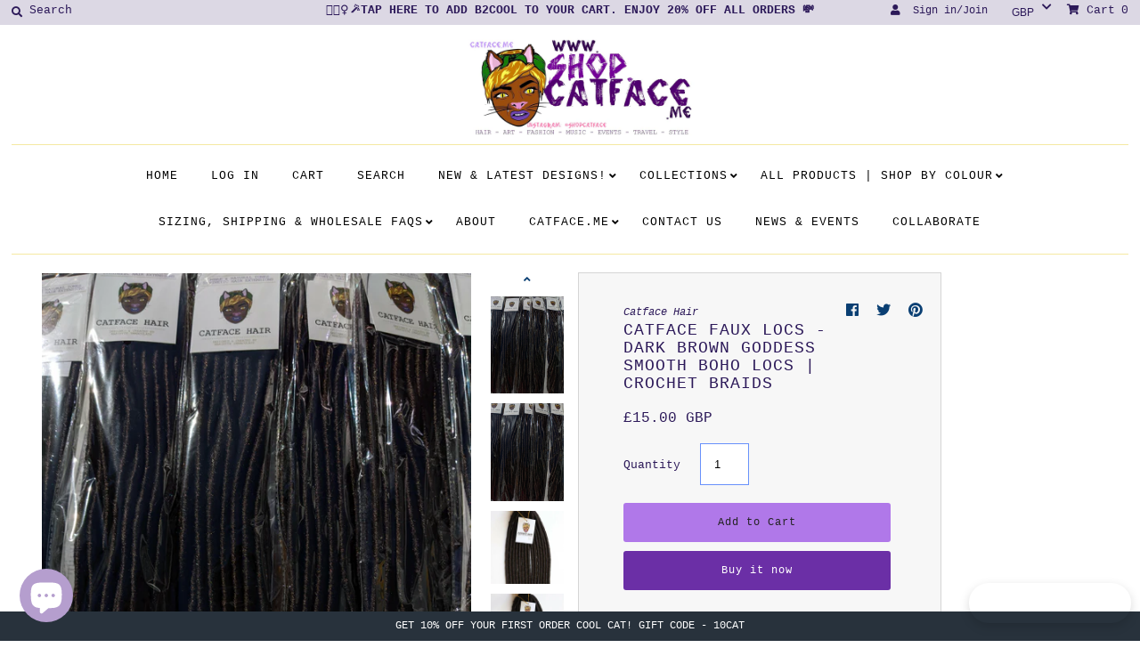

--- FILE ---
content_type: text/javascript
request_url: https://shop.catface.me/cdn/shop/t/5/assets/scm-currency.js?v=74999634171525778431667206242
body_size: 3162
content:
var scmLoadScript=function(url,callback){var script=document.createElement("script");script.type="text/javascript",script.readyState?script.onreadystatechange=function(){(script.readyState=="loaded"||script.readyState=="complete")&&(script.onreadystatechange=null,callback())}:(script.onreadystatechange=callback,script.onload=callback),script.src=url;var x=document.getElementsByTagName("script")[0];x.parentNode.insertBefore(script,x)};function customSwticher(jQuery2){jQuery2(".sca-body-currency").addClass("sca-currency-top-right"),jQuery2(".sca-body-currency").css({"margin-top":25}),jQuery2(".sca-body-currency").css({"margin-right":25}),jQuery2(".sca-body-currency").addClass("border-type__"),jQuery2(".sca-body-currency").addClass("border-witdh__"),jQuery2(".cs-options").addClass("border-type__"),jQuery2(".cs-options").addClass("border-witdh__"),jQuery2(".cs-options").addClass("overflow-x-hidden"),jQuery2(".cs-placeholder").addClass("border-type__"),jQuery2(".cs-placeholder").addClass("border-witdh__"),jQuery2(".cs-placeholder").addClass("shadow-"),jQuery2(".cs-placeholder").addClass("hover-"),jQuery2(".cs-placeholder").css({"font-weight":""}),jQuery2(".cs-placeholder").css({"background-image":"none"}),jQuery2(".cs-placeholder").text(""),jQuery2(".cs-placeholder").css({height:"40px"}),jQuery2(".cs-skin-elastic").addClass("hidden-after")}function secomappRound(cents,newCurrency){cents=parseInt(cents),cents=(cents/100).toFixed(2);var centsDots=String(cents).split("."),centsDecema=centsDots[1];parseInt(centsDecema)>0&&(centsDecema=99);var centsString=centsDots[0]+String(centsDecema);return parseInt(centsString)}var startCurrencySwitcher=function(jQuery2){jQuery2(".sca-body-currency").css({display:"none",visibility:"hidden"}),SECOMAPP.cookie=function(b,j,m){if(typeof j<"u"){m=m||{},j===null&&(j="",m.expires=-1);var e="";if(m.expires&&(typeof m.expires=="number"||m.expires.toUTCString)){var f;typeof m.expires=="number"?(f=new Date,f.setTime(f.getTime()+m.expires*24*60*60*1e3)):f=m.expires,e="; expires="+f.toUTCString()}var l=m.path?"; path="+m.path:"",g=m.domain?"; domain="+m.domain:"",a=m.secure?"; secure":"";document.cookie=[b,"=",encodeURIComponent(j),e,l,g,a].join("")}else{var d=null;if(document.cookie&&document.cookie!="")for(var k=document.cookie.split(";"),h=0;h<k.length;h++){var c=jQuery2.trim(k[h]);if(c.substring(0,b.length+1)==b+"="){d=decodeURIComponent(c.substring(b.length+1));break}}return d}},Currency.cookie={configuration:{expires:10,path:"/",domain:window.location.hostname},name:"scm_currency_1227",write:function(currency2){SECOMAPP.cookie(this.name,currency2,this.configuration)},read:function(){return SECOMAPP.cookie(this.name)},destroy:function(){SECOMAPP.cookie(this.name,null,this.configuration)}},(SECOMAPP.cs.defineCurrencyFormatMoney!==!0||typeof Currency.formatMoney>"u")&&(Currency.formatMoney=function(cents,format,isConverting){if(typeof SECOMAPP.cs.shopifyFormatMoney=="function")return SECOMAPP.cs.shopifyFormatMoney(cents,format,isConverting);if(typeof Shopify.formatMoney=="function"&&SECOMAPP.cs.overrideShopifyFormatMoney!==!0)return Shopify.formatMoney(cents,format,isConverting);typeof cents=="string"&&(cents=cents.replace(".",""));var value="",placeholderRegex=/\{\{\s*(\w+)\s*\}\}/,formatString=format||"${{amount}}";function defaultOption(opt,def){return typeof opt>"u"?def:opt}function formatWithDelimiters(number,precision,thousands,decimal){if(precision=defaultOption(precision,2),thousands=defaultOption(thousands,","),decimal=defaultOption(decimal,"."),isNaN(number)||number==null)return 0;number=(number/100).toFixed(precision);var parts=number.split("."),dollars=parts[0].replace(/(\d)(?=(\d\d\d)+(?!\d))/g,"$1"+thousands),cents2=parts[1]?decimal+parts[1]:"";return dollars+cents2}switch(formatString.match(placeholderRegex)[1]){case"amount":value=formatWithDelimiters(cents,2);break;case"amount_no_decimals":value=formatWithDelimiters(cents,0);break;case"amount_with_comma_separator":value=formatWithDelimiters(cents,2,".",",");break;case"amount_no_decimals_with_comma_separator":value=formatWithDelimiters(cents,0,".",",");break}return formatString.replace(placeholderRegex,value)},SECOMAPP.cs.defineCurrencyFormatMoney=!0),Currency.currentCurrency="GBP",Currency.format="money_with_currency_format",Currency.convertAll=function(oldCurrency,newCurrency,selector,format=null){var selectorDefault="span.money";jQuery2(selector||selectorDefault).each(function(){if(!(jQuery2(this).find(selectorDefault).length>0)&&jQuery2(this).attr("data-currency")!==newCurrency){if(jQuery2(this).attr("data-currency-"+newCurrency))jQuery2(this).html(jQuery2(this).attr("data-currency-"+newCurrency));else{var cents=0,oldFormat=Currency.moneyFormats[oldCurrency][format||Currency.format]||"{{amount}}",newFormat=Currency.moneyFormats[newCurrency][format||Currency.format]||"{{amount}}";if(typeof SECOMAPP.cs.customConvert=="function"&&jQuery2(this).attr("data-org-price")){val=jQuery2(this).attr("data-org-price");var orgPrice=parseInt(val,10);typeof SECOMAPP.cs.customConvert=="function"?cents=SECOMAPP.cs.customConvert(orgPrice,shopCurrency,newCurrency):(cents=Currency.convert(orgPrice,shopCurrency,newCurrency),cents=secomappRound(cents,newCurrency))}else{if(jQuery2(this).attr("data-currency-"+oldCurrency)){var val=jQuery2(this).attr("data-currency-"+oldCurrency);val=val.replace(/&#\d+;/,"")}else var val=jQuery2(this).html();if(oldFormat.indexOf("amount_no_decimals")!==-1){val=val.replace(/[^0-9]/g,"");var orgPrice=parseInt(val,10)*100;typeof SECOMAPP.cs.customConvert=="function"?cents=SECOMAPP.cs.customConvert(orgPrice,oldCurrency,newCurrency):(cents=Currency.convert(orgPrice,oldCurrency,newCurrency),cents=secomappRound(cents,newCurrency))}else{if(oldFormat.indexOf("with_comma_separator")==-1)var formatNoDots=oldFormat.split(".").length-1,valueNoDots=val.split(".").length-1;else var formatNoDots=oldFormat.split(",").length-1,valueNoDots=val.split(",").length-1;valueNoDots<=formatNoDots?val.match(/<sup>\s*\d+\s*<\/sup>/)?val=val.replace(/[^0-9]/g,""):val=val.replace(/[^0-9]/g,"")+"00":val=val.replace(/[^0-9]/g,"");var orgPrice=parseInt(val,10);typeof SECOMAPP.cs.customConvert=="function"?cents=SECOMAPP.cs.customConvert(orgPrice,oldCurrency,newCurrency):(cents=Currency.convert(orgPrice,oldCurrency,newCurrency),cents=secomappRound(cents,newCurrency))}}var newFormattedAmount=Currency.formatMoney(cents,newFormat,!0);!jQuery2(this).attr("data-currency-"+shopCurrency)&&oldCurrency===shopCurrency&&(jQuery2(this).attr("data-currency-"+shopCurrency,jQuery2(this).html()),jQuery2(this).attr("data-org-price",orgPrice)),jQuery2(this).html(newFormattedAmount),jQuery2(this).attr("data-currency-"+newCurrency,newFormattedAmount)}jQuery2(this).attr("data-currency",newCurrency)}}),this.currentCurrency=newCurrency,this.cookie.write(newCurrency)},Currency.format="money_with_currency_format",Currency.shopCurrency="GBP",shopCurrency="GBP",window.shopCurrency="GBP";var shopCurrency="GBP";Currency.moneyFormats={SVC:{money_format:"",money_with_currency_format:""},GTQ:{money_format:"Q{{amount}}",money_with_currency_format:"{{amount}} GTQ"},GGP:{money_format:"",money_with_currency_format:""},GYD:{money_format:"G${{amount}}",money_with_currency_format:"${{amount}} GYD"},HNL:{money_format:"L {{amount}}",money_with_currency_format:"L {{amount}} HNL"},HUF:{money_format:"{{amount_no_decimals_with_comma_separator}}",money_with_currency_format:"{{amount_no_decimals_with_comma_separator}} Ft"},IRR:{money_format:"",money_with_currency_format:""},IMP:{money_format:"",money_with_currency_format:""},JEP:{money_format:"&pound;{{amount}}",money_with_currency_format:"&pound;{{amount}} JEP"},KGS:{money_format:"\u043B\u0432{{amount}}",money_with_currency_format:"\u043B\u0432{{amount}}"},LRD:{money_format:"",money_with_currency_format:""},LTL:{money_format:"{{amount}} Lt",money_with_currency_format:"{{amount}} Lt"},MKD:{money_format:"\u0434\u0435\u043D {{amount}}",money_with_currency_format:"\u0434\u0435\u043D {{amount}} MKD"},MNT:{money_format:"{{amount_no_decimals}} &#8366",money_with_currency_format:"{{amount_no_decimals}} MNT"},MZN:{money_format:"{{amount}} Mt",money_with_currency_format:"Mt {{amount}} MZN"},NAD:{money_format:"N${{amount}}",money_with_currency_format:"N${{amount}} NAD"},NPR:{money_format:"Rs{{amount}}",money_with_currency_format:"Rs{{amount}} NPR"},NIO:{money_format:"C${{amount}}",money_with_currency_format:"C${{amount}} NIO"},NGN:{money_format:"&#8358;{{amount}}",money_with_currency_format:"&#8358;{{amount}} NGN"},PAB:{money_format:"",money_with_currency_format:""},PYG:{money_format:"Gs. {{amount_no_decimals_with_comma_separator}}",money_with_currency_format:"Gs. {{amount_no_decimals_with_comma_separator}} PYG"},PEN:{money_format:"S/. {{amount}}",money_with_currency_format:"S/. {{amount}} PEN"},SHP:{money_format:"",money_with_currency_format:""},RSD:{money_format:"{{amount}} RSD",money_with_currency_format:"{{amount}} RSD"},SCR:{money_format:"Rs {{amount}}",money_with_currency_format:"Rs {{amount}} SCR"},SBD:{money_format:"",money_with_currency_format:""},SOS:{money_format:"",money_with_currency_format:""},LKR:{money_format:"Rs {{amount}}",money_with_currency_format:"Rs {{amount}} LKR"},TWD:{money_format:"${{amount}}",money_with_currency_format:"${{amount}} TWD"},TVD:{money_format:"",money_with_currency_format:""}};var defaultCurrency="GBP",cookieCurrency=Currency.cookie.read();if(typeof Currency<"u"&&typeof Shopify.formatMoney<"u"&&SECOMAPP.cs.overrideShopifyFormatMoney!==!0&&(SECOMAPP.cs.shopifyFormatMoney=Shopify.formatMoney,Shopify.formatMoney=function(cents,format,isConverting){var newFormat=Currency.moneyFormats[Currency.currentCurrency][Currency.format]||"{{amount}}";if(newFormat.indexOf("span")==-1&&newFormat.indexOf("money")==-1&&!isConverting&&(newFormat="<span class=money>"+newFormat+"</span>"),typeof SECOMAPP.cs.customConvert=="function")var newCents=SECOMAPP.cs.customConvert(cents,Currency.shopCurrency,Currency.currentCurrency);else var newCents=Currency.convert(cents,Currency.shopCurrency,Currency.currentCurrency);if(Currency.shopCurrency!=Currency.currentCurrency&&!isConverting&&(newFormat.indexOf("data-currency")==-1&&(newFormat=newFormat.replace("<span ",'<span data-currency="'+Currency.currentCurrency+'" ')),typeof SECOMAPP.cs.customConvert=="function")){var orgCents=Currency.convert(cents,Currency.shopCurrency,Currency.currentCurrency);newCents!=orgCents&&(newFormat=newFormat.replace("<span ",'<span data-org-price="'+cents+'" '))}return newCents=secomappRound(newCents,Currency.currentCurrency),Currency.formatMoney(newCents,newFormat)},SECOMAPP.cs.overrideShopifyFormatMoney=!0),typeof Currency<"u"&&typeof Shopify.api<"u"&&typeof Shopify.api.formatMoney<"u"&&SECOMAPP.cs.overrideShopifyApiFormatMoney!==!0&&(SECOMAPP.cs.shopifyApiFormatMoney=Shopify.formatMoney,Shopify.api.formatMoney=function(cents,format,isConverting){var newFormat=Currency.moneyFormats[Currency.currentCurrency][Currency.format]||"{{amount}}";if(newFormat.indexOf("span")==-1&&newFormat.indexOf("money")==-1&&!isConverting&&(newFormat="<span class=money>"+newFormat+"</span>"),typeof SECOMAPP.cs.customConvert=="function")var newCents=SECOMAPP.cs.customConvert(cents,Currency.shopCurrency,Currency.currentCurrency);else var newCents=Currency.convert(cents,Currency.shopCurrency,Currency.currentCurrency);if(Currency.shopCurrency!=Currency.currentCurrency&&!isConverting&&(newFormat.indexOf("data-currency")==-1&&(newFormat=newFormat.replace("<span ",'<span data-currency="'+Currency.currentCurrency+'" ')),typeof SECOMAPP.cs.customConvert=="function")){var orgCents=Currency.convert(cents,Currency.shopCurrency,Currency.currentCurrency);newCents!=orgCents&&(newFormat=newFormat.replace("<span ",'<span data-org-price="'+cents+'" '))}return newCents=secomappRound(newCents,Currency.currentCurrency),Currency.formatMoney(newCents,newFormat)},SECOMAPP.cs.overrideShopifyApiFormatMoney=!0),typeof Currency<"u"&&typeof currency<"u"&&typeof currency.formatMoney<"u"&&SECOMAPP.cs.overrideCurrency2FormatMoney!==!0&&(SECOMAPP.cs.currency2FormatMoney=currency.formatMoney,currency.formatMoney=function(cents,format,isConverting){var newFormat=Currency.moneyFormats[Currency.currentCurrency][Currency.format]||"{{amount}}";if(newFormat.indexOf("span")==-1&&newFormat.indexOf("money")==-1&&!isConverting&&(newFormat="<span class=money>"+newFormat+"</span>"),typeof SECOMAPP.cs.customConvert=="function")var newCents=SECOMAPP.cs.customConvert(cents,Currency.shopCurrency,Currency.currentCurrency);else var newCents=Currency.convert(cents,Currency.shopCurrency,Currency.currentCurrency);if(Currency.shopCurrency!=Currency.currentCurrency&&!isConverting&&(newFormat.indexOf("data-currency")==-1&&(newFormat=newFormat.replace("<span ",'<span data-currency="'+Currency.currentCurrency+'" ')),typeof SECOMAPP.cs.customConvert=="function")){var orgCents=Currency.convert(cents,Currency.shopCurrency,Currency.currentCurrency);newCents!=orgCents&&(newFormat=newFormat.replace("<span ",'<span data-org-price="'+cents+'" '))}return newCents=secomappRound(newCents,Currency.currentCurrency),Currency.formatMoney(newCents,newFormat)},SECOMAPP.cs.overrideCurrency2FormatMoney=!0),typeof Currency<"u"&&typeof theme<"u"&&typeof theme.Currency<"u"&&typeof theme.Currency.formatMoney<"u"&&SECOMAPP.cs.overrideThemeCurrencyFormatMoney!==!0&&(SECOMAPP.cs.themeCurrencyFormatMoney=theme.Currency.formatMoney,theme.Currency.formatMoney=function(cents,format,isConverting){var newFormat=Currency.moneyFormats[Currency.currentCurrency][Currency.format]||"{{amount}}";if(newFormat.indexOf("span")==-1&&newFormat.indexOf("money")==-1&&!isConverting&&(newFormat="<span class=money>"+newFormat+"</span>"),typeof SECOMAPP.cs.customConvert=="function")var newCents=SECOMAPP.cs.customConvert(cents,Currency.shopCurrency,Currency.currentCurrency);else var newCents=Currency.convert(cents,Currency.shopCurrency,Currency.currentCurrency);if(Currency.shopCurrency!=Currency.currentCurrency&&!isConverting&&(newFormat.indexOf("data-currency")==-1&&(newFormat=newFormat.replace("<span ",'<span data-currency="'+Currency.currentCurrency+'" ')),typeof SECOMAPP.cs.customConvert=="function")){var orgCents=Currency.convert(cents,Currency.shopCurrency,Currency.currentCurrency);newCents!=orgCents&&(newFormat=newFormat.replace("<span ",'<span data-org-price="'+cents+'" '))}return newCents=secomappRound(newCents,Currency.currentCurrency),Currency.formatMoney(newCents,newFormat)},SECOMAPP.cs.overrideThemeCurrencyFormatMoney=!0),SECOMAPP.csCookie={configuration:{expires:365,path:"/",domain:window.location.hostname},name:"scm_currency_app",count:"scm_currency_count",isInstalled:function(){var count=SECOMAPP.cookie(this.count);count||(count=0),count++,SECOMAPP.cookie(this.count,count,this.configuration);for(var scripts=document.head.getElementsByTagName("script"),i=0;i<scripts.length;++i)if(scripts[i].innerText.indexOf("asyncLoad")>=0&&scripts[i].innerText.indexOf("secomapp.com\\/currency_switcher")>=0)return console.log("already has scripttag, load CS"),!0;return SECOMAPP.cookie(this.name)==="installed"&&count<3}},!!SECOMAPP.csCookie.isInstalled()&&SECOMAPP.cs.loadedApp!==!0){if(jQuery2("span.money span.money").each(function(){jQuery2(this).parents("span.money").removeClass("money")}),jQuery2("span.money").each(function(){jQuery2(this).attr("data-currency-GBP",jQuery2(this).html())}),cookieCurrency==null){var countryCurrencyMap={SV:"GBP",GT:"GBP",GG:"GBP",GY:"GBP",HN:"GBP",HU:"GBP",IR:"GBP",KG:"GBP",LR:"GBP",LT:"GBP",MK:"GBP",MN:"GBP",MZ:"GBP",NA:"GBP",NP:"GBP",NI:"GBP",NG:"GBP",PA:"GBP",PY:"GBP",PE:"GBP",RS:"GBP",SC:"GBP",SB:"GBP",SO:"GBP",LK:"GBP",TW:"GBP",AF:"GBP",AX:"GBP",AL:"GBP",DZ:"GBP",AS:"GBP",AO:"GBP",AI:"GBP",AQ:"GBP",AG:"GBP",AR:"GBP",AM:"GBP",AW:"GBP",AU:"GBP",AT:"GBP",AZ:"GBP",BS:"GBP",BH:"GBP",BD:"GBP",BB:"GBP",BY:"GBP",BE:"GBP",BZ:"GBP",BJ:"GBP",BM:"GBP",BT:"GBP",BO:"GBP",BA:"GBP",BW:"GBP",BV:"GBP",VG:"GBP",BN:"GBP",BG:"GBP",BF:"GBP",BI:"GBP",KH:"GBP",CM:"GBP",CA:"GBP",CV:"GBP",KY:"GBP",CF:"GBP",TD:"GBP",CL:"GBP",CN:"GBP",CX:"GBP",CC:"GBP",CO:"GBP",KM:"GBP",CG:"GBP",CD:"GBP",CR:"GBP",CI:"GBP",HR:"GBP",CU:"GBP",CY:"GBP",CZ:"GBP",DK:"GBP",DJ:"GBP",DM:"GBP",DO:"GBP",EC:"GBP",EG:"GBP",GQ:"GBP",ER:"GBP",EE:"GBP",ET:"GBP",FK:"GBP",FO:"GBP",FJ:"GBP",FI:"GBP",FR:"GBP",GF:"GBP",PF:"GBP",TF:"GBP",GA:"GBP",GM:"GBP",GE:"GBP",DE:"GBP",GH:"GBP",GI:"GBP",GR:"GBP",GL:"GBP",GD:"GBP",GP:"GBP",GU:"GBP",GN:"GBP",GW:"GBP",HT:"GBP",HM:"GBP",HK:"GBP",IS:"GBP",IN:"GBP",ID:"GBP",IQ:"GBP",IE:"GBP",IM:"GBP",IL:"GBP",IT:"GBP",JM:"GBP",JP:"GBP",JE:"GBP",JO:"GBP",KZ:"GBP",KE:"GBP",KI:"GBP",KW:"GBP",LA:"GBP",LV:"GBP",LB:"GBP",LS:"GBP",LY:"GBP",LI:"GBP",LU:"GBP",MO:"GBP",MG:"GBP",MW:"GBP",MY:"GBP",MV:"GBP",ML:"GBP",MT:"GBP",MH:"GBP",MQ:"GBP",MR:"GBP",MU:"GBP",YT:"GBP",MX:"GBP",FM:"GBP",MD:"GBP",MC:"GBP",ME:"GBP",MS:"GBP",MA:"GBP",MM:"GBP",NR:"GBP",NL:"GBP",AN:"GBP",NC:"GBP",NZ:"GBP",NE:"GBP",NU:"GBP",NF:"GBP",MP:"GBP",KP:"GBP",NO:"GBP",OM:"GBP",PK:"GBP",PW:"GBP",PS:"GBP",PG:"GBP",PH:"GBP",PN:"GBP",PL:"GBP",PT:"GBP",PR:"GBP",QA:"GBP",RE:"GBP",RO:"GBP",RU:"GBP",RW:"GBP",BL:"GBP",SH:"GBP",KN:"GBP",LC:"GBP",MF:"GBP",PM:"GBP",VC:"GBP",WS:"GBP",SM:"GBP",ST:"GBP",SA:"GBP",SN:"GBP",SL:"GBP",SG:"GBP",SK:"GBP",SI:"GBP",ZA:"GBP",GS:"GBP",KR:"GBP",ES:"GBP",SD:"GBP",SR:"GBP",SJ:"GBP",SZ:"GBP",SE:"GBP",CH:"GBP",SY:"GBP",TJ:"GBP",TZ:"GBP",TH:"GBP",TL:"GBP",TG:"GBP",TK:"GBP",TO:"GBP",TT:"GBP",TN:"GBP",TR:"GBP",TM:"GBP",TC:"GBP",TV:"GBP",UG:"GBP",UA:"GBP",GB:"GBP",US:"GBP",UY:"GBP",UM:"GBP",VI:"GBP",UZ:"GBP",VA:"GBP",VE:"GBP",VN:"GBP",WF:"GBP",YE:"GBP",ZM:"GBP",ZW:"GBP"};window.location.protocol==="https:"?jQuery2.getJSON("//geoip.secomtech.com/?json",function(location){if(location.country_code){var myCurrency=countryCurrencyMap[location.country_code];myCurrency?(Currency.convertAll(shopCurrency,myCurrency),jQuery2("[name=currencies]").val(myCurrency),jQuery2("[name=currencies]").change(),jQuery2(".cs-placeholder").text(jQuery2(".cs-options li.flag-"+Currency.currentCurrency+" span").first().text()),jQuery2(".cs-placeholder").removeClass("flag-"+Currency.shopCurrency).addClass("flag-"+Currency.currentCurrency),Currency.currentCurrency!==defaultCurrency?(jQuery2(".scm-currency-cart").show(),jQuery2(".selected-currency").text(Currency.currentCurrency),jQuery2("body").attr("data-current",Currency.currentCurrency)):(jQuery2(".scm-currency-cart").hide(),jQuery2("body").attr("data-current",Currency.currentCurrency))):Currency.cookie.write(shopCurrency)}}):jQuery2.getJSON("http://ipinfo.io",function(location){if(location.country){var myCurrency=countryCurrencyMap[location.country];myCurrency?(Currency.convertAll(shopCurrency,myCurrency),jQuery2("[name=currencies]").val(myCurrency),jQuery2("[name=currencies]").change(),jQuery2(".cs-placeholder").text(jQuery2(".cs-options li.flag-"+Currency.currentCurrency+" span").first().text()),jQuery2(".cs-placeholder").removeClass("flag-"+Currency.shopCurrency).addClass("flag-"+Currency.currentCurrency),Currency.currentCurrency!==defaultCurrency?(jQuery2(".scm-currency-cart").show(),jQuery2(".selected-currency").text(Currency.currentCurrency),jQuery2("body").attr("data-current",Currency.currentCurrency)):(jQuery2(".scm-currency-cart").hide(),jQuery2("body").attr("data-current",Currency.currentCurrency))):Currency.cookie.write(shopCurrency)}})}else!cookieCurrency||jQuery2("[name=currencies]").length&&jQuery2("[name=currencies] option[value="+cookieCurrency+"]").length===0?(Currency.currentCurrency=shopCurrency,Currency.cookie.write(shopCurrency)):cookieCurrency===shopCurrency?Currency.currentCurrency=shopCurrency:(Currency.convertAll(shopCurrency,cookieCurrency),Currency.currentCurrency!==defaultCurrency?(jQuery2(".scm-currency-cart").show(),jQuery2(".selected-currency").text(Currency.currentCurrency)):jQuery2(".scm-currency-cart").hide());var original_selectCallback=window.selectCallback,selectCallback=function(variant,selector){original_selectCallback(variant,selector),Currency.convertAll(shopCurrency,jQuery2("[name=currencies]").val()),jQuery2("[name=currencies]").val(Currency.currentCurrency),jQuery2("[name=currencies]").change(),jQuery2(".cs-placeholder").text(jQuery2(".cs-options li.flag-"+Currency.currentCurrency+" span").first().text()),jQuery2(".cs-placeholder").removeClass("flag-"+shopCurrency).addClass("flag-"+Currency.currentCurrency),Currency.currentCurrency!==defaultCurrency?(jQuery2(".scm-currency-cart").show(),jQuery2(".selected-currency").text(Currency.currentCurrency),jQuery2("body").attr("data-current",Currency.currentCurrency)):(jQuery2(".scm-currency-cart").hide(),jQuery2("body").attr("data-current",Currency.currentCurrency))};[].slice.call(document.querySelectorAll("[name=currencies]")).forEach(function(el){new SelectFx(el,{onChange:function(newCurrency){jQuery2("span.cs-placeholder").removeClass("flag-"+Currency.currentCurrency),jQuery2(".cs-placeholder").text(jQuery2(".cs-options li.flag-"+Currency.currentCurrency+" span").first().text()),Currency.convertAll(Currency.currentCurrency,newCurrency),jQuery2("[name=currencies]").val(Currency.currentCurrency),jQuery2("[name=currencies]").change(),jQuery2(".cs-placeholder").addClass("flag-"+Currency.currentCurrency),jQuery2(".cs-placeholder").text(jQuery2(".cs-options li.flag-"+Currency.currentCurrency+" span").first().text()),Currency.currentCurrency!==defaultCurrency?(jQuery2(".scm-currency-cart").show(),jQuery2(".selected-currency").text(Currency.currentCurrency),jQuery2("body").attr("data-current",Currency.currentCurrency)):(jQuery2(".scm-currency-cart").hide(),jQuery2("body").attr("data-current",Currency.currentCurrency))}})}),jQuery2(document).ajaxSuccess(function(){Currency.currentCurrency!=shopCurrency?(Currency.convertAll(shopCurrency,Currency.currentCurrency),jQuery2(".scm-currency-cart").show(),jQuery2(".selected-currency").text(Currency.currentCurrency),jQuery2("body").attr("data-current",Currency.currentCurrency)):(jQuery2(".scm-currency-cart").hide(),jQuery2("body").attr("data-current",Currency.currentCurrency))}),jQuery2("[name=currencies]").val(Currency.currentCurrency),jQuery2("[name=currencies]").change(),jQuery2(".cs-placeholder").addClass("flag-"+Currency.currentCurrency),jQuery2(".cs-placeholder").text(jQuery2(".cs-options li.flag-"+Currency.currentCurrency+" span").first().text()),Currency.currentCurrency!==defaultCurrency?(jQuery2(".scm-currency-cart").show(),jQuery2(".selected-currency").text(Currency.currentCurrency),jQuery2("body").attr("data-current",Currency.currentCurrency)):(jQuery2(".scm-currency-cart").hide(),jQuery2("body").attr("data-current",Currency.currentCurrency)),SECOMAPP.cs.loadedApp=!0}},SECOMAPP=SECOMAPP||new Object;SECOMAPP.cs=SECOMAPP.cs||new Object,typeof jQuery>"u"?scmLoadScript("//code.jquery.com/jquery-1.11.1.min.js",function(){SECOMAPP.jQuery=jQuery.noConflict(!0),SECOMAPP.jQuery(document).ready(function(){SECOMAPP.jQuery.ajaxSetup({async:!1}),SECOMAPP.jQuery.getScript("https://d3f0kqa8h3si01.cloudfront.net/scripts/currencies.js",function(){SECOMAPP.cs.jQuery=SECOMAPP.jQuery,SECOMAPP.cs.loadedJs=!0,startCurrencySwitcher(SECOMAPP.jQuery)}),SECOMAPP.jQuery.ajaxSetup({async:!0})})}):jQuery(document).ready(function(){jQuery.ajaxSetup({async:!1}),jQuery.getScript("https://d3f0kqa8h3si01.cloudfront.net/scripts/currencies.js",function(){SECOMAPP.cs.jQuery=jQuery,SECOMAPP.cs.loadedJs=!0,startCurrencySwitcher(jQuery)}),jQuery.ajaxSetup({async:!0})});
//# sourceMappingURL=/cdn/shop/t/5/assets/scm-currency.js.map?v=74999634171525778431667206242


--- FILE ---
content_type: text/javascript
request_url: https://cdn.shopify.com/extensions/21b415e1-e68d-43bb-90b9-45b62610bf15/subscriptions-77/assets/app-embed-block.js
body_size: 1929
content:
document.addEventListener('DOMContentLoaded', () => {
  positionAppEmbedBlock();
  updatePriceAndSellingPlanInfo();
  showAddCodeSnippet();
});

// Listen to radio button change on the subscription form
document
  .querySelectorAll('.shopify_subscriptions_app_block input[type="radio"]')
  .forEach((radio) => {
    radio.addEventListener('change', function () {
      handleRadioButtonChange(this);
    });
  });

let isDebutTheme = document.querySelector('.price__regular') ? true : false;

function showAddCodeSnippet() {
  if (document.querySelector('.subscriptions_app_embed_block')) {
    return;
  }

  const container = document.querySelector(
    isDebutTheme
      ? '.product-form__controls-group'
      : '.product-single__add-to-cart',
  );

  const banner = document.querySelector(
    '.shopify_subscriptions_no_app_block_warning_banner',
  );

  if (!container || !banner) {
    return;
  }

  const viewCodeEditorBtn = document.querySelector(
    '.shopify_subscriptions_no_app_block_warning_banner__button',
  );

  const {shop, theme} = window.Shopify;
  viewCodeEditorBtn.addEventListener('click', (e) => {
    e.preventDefault();
    window.open(
      `https://${shop}/admin/themes/${theme.id}?key=sections%2Fproduct-template.liquid`,
      '_blank',
    );
  });

  banner.classList.remove(
    'shopify_subscriptions_no_app_block_warning_banner--hidden',
  );

  isDebutTheme ? container.append(banner) : container.prepend(banner);
}

function positionAppEmbedBlock() {
  let container =
    document.querySelector('.shopify_subscriptions_app_block_container') ||
    document.querySelector('.shopify_subscriptions_warning_banner');

  const appBlockContainer = document.querySelector(
    '.subscriptions_app_embed_block',
  );

  if (!container || !appBlockContainer) {
    return;
  }

  appBlockContainer.appendChild(container);

  addVariantChangeEventListener(appBlockContainer);
}

function addVariantChangeEventListener(appBlockContainer) {
  // Use search params to detect when variant is changed
  let previousUrl = '';
  const observer = new MutationObserver(() => {
    if (window.location.href !== previousUrl) {
      previousUrl = window.location.href;
      const urlParams = new URLSearchParams(window.location.search);
      if (urlParams.has('variant')) {
        showHideSellingPlanForm(urlParams.get('variant'), appBlockContainer);
      }
    }
  });
  observer.observe(document, {subtree: true, childList: true});
}

function showHideSellingPlanForm(selectedVariantId, productInfo) {
  const selectedSellingPlanForm = productInfo?.querySelector(
    `section[data-variant-id="${selectedVariantId}"]`,
  );

  selectedSellingPlanForm?.classList.remove(
    'shopify_subscriptions_app_block--hidden',
  );
  const unselectedSellingPlanForms = productInfo?.querySelectorAll(
    `.shopify_subscriptions_app_block:not([data-variant-id="${selectedVariantId}"])`,
  );
  unselectedSellingPlanForms?.forEach((element) => {
    element.classList.add('shopify_subscriptions_app_block--hidden');
  });

  updatePriceAndSellingPlanInfo();
}

function handleRadioButtonChange(selectedRadioButton) {
  const {sellingPlanGroupId, radioType} = selectedRadioButton.dataset;
  const currentSellingPlanForm = selectedRadioButton.closest(
    '.shopify_subscriptions_app_block',
  );

  const productInfo = document.querySelector(
    '#shopify-section-product-template',
  );

  const selectedSellingPlanID = document?.querySelector(
    '.selected-selling-plan-id',
  );

  // Unselect all radio button from the form
  currentSellingPlanForm
    .querySelectorAll('input[type="radio"]')
    .forEach((radioButton) => {
      if (radioButton !== selectedRadioButton) {
        radioButton.checked = false;
      }
    });

  // If the selected radio button has a group id, it means it's a children radio button
  // and we need to select the parent radio button
  if (sellingPlanGroupId) {
    const parentInput = currentSellingPlanForm.querySelector(
      `input[id="${sellingPlanGroupId}"]`,
    );
    selectSellingPlanAndGroupRadios({
      inputToChange: [selectedRadioButton, parentInput],
    });
    selectedSellingPlanID.value = selectedRadioButton.dataset.sellingPlanId;
    updatePrice(selectedRadioButton, productInfo);
    // If the selected radio button is parent, we need to select the first children radio button
  } else if (radioType !== 'one_time_purchase') {
    const childInput = selectedRadioButton
      .closest('.shopify_subscriptions_app_block_label')
      .querySelector(
        '.shopify_subscriptions_app_block_label_children input[type="radio"]',
      );
    selectSellingPlanAndGroupRadios({
      inputToChange: [selectedRadioButton, childInput],
    });
    selectedSellingPlanID.value = childInput.dataset.sellingPlanId;
    updatePrice(childInput, productInfo);
    // If the selected radio button is a one time purchase, we need to reset the value of our hidden input
  } else {
    selectedSellingPlanID.value = null;
    updatePrice(selectedRadioButton, productInfo);
  }
}

// This function will have an update when we are adding the subscription input to add to the cart
function selectSellingPlanAndGroupRadios({inputToChange = []} = {}) {
  inputToChange.forEach((element) => {
    element.checked = true;
  });
}

function updatePrice(inputRadion, productInfo) {
  if (isDebutTheme) {
    updatePriceDebut(inputRadion, productInfo);
  } else {
    updatePriceBrooklyn(inputRadion, productInfo);
  }
}

function getScript(inputRadion, productInfo) {
  let scriptName;
  if (inputRadion.dataset.radioType === 'one_time_purchase') {
    scriptName = `subscriptions_money_with_currency_one_time_purchase_${inputRadion.dataset.variantId}`;
  } else {
    scriptName = `subscriptions_money_with_currency_${inputRadion.dataset.sellingPlanGroupId}_${inputRadion.dataset.sellingPlanId}`;
  }

  const sellingPlanAllocationPrices = JSON.parse(
    productInfo.querySelector(`script[id="${scriptName}"]`).textContent,
  );

  return {
    comparedPrice: sellingPlanAllocationPrices.comparedAtPrice ?? null,
    price: sellingPlanAllocationPrices.price ?? null,
    sellingPlanAdjustment: inputRadion.dataset.sellingPlanAdjustment,
  };
}

function updatePriceDebut(inputRadion, productInfo) {
  const {comparedPrice, price, sellingPlanAdjustment} = getScript(
    inputRadion,
    productInfo,
  );

  const priceRegularElement = productInfo.querySelector('.price__regular');
  const priceSaleElement = productInfo.querySelector('.price__sale');
  const priceSaleRegularElementMoney = priceSaleElement.querySelector(
    '.price-item--regular',
  );
  const priceSaleElementMoney =
    priceSaleElement.querySelector('.price-item--sale');
  const hasComparedPrice = comparedPrice ? true : false;

  if (!hasComparedPrice || comparedPrice === price) {
    priceRegularElement.style.display = 'block';
    priceSaleElement.style.display = 'none';
    productInfo.querySelector('.price').classList.remove('price--on-sale');
  } else {
    priceRegularElement.style.display = 'none';
    priceSaleElement.style.display = 'block';
    priceSaleRegularElementMoney.innerHTML = comparedPrice;
    priceSaleElementMoney.innerHTML = price;
    productInfo.querySelector('.price').classList.add('price--on-sale');
  }

  // If we have a sellling plan adjustment, we know it's a subscription
  if (sellingPlanAdjustment) {
    // If the size of the selling plan adjustment is greater than 0,
    // it means that we have a discount on the subscription
    if (sellingPlanAdjustment !== '0') {
      showHideSubsSalesBadge({productInfo, badge: 'subscription'});
      // When we have a selling plan adjustment of 0,
      // we are checking if we have a compared price, meaning we have a sale
    } else {
      showHideSubsSalesBadge({
        productInfo,
        badge: hasComparedPrice ? 'sale' : 'subscription',
      });
    }
  } else {
    // Otherwise, we know do not show the subscription badge
    // and we check if we have a sale price to show the sale badge
    showHideSubsSalesBadge({
      productInfo,
      badge: hasComparedPrice && comparedPrice !== price ? 'sale' : 'none',
    });
  }
}

function updatePriceBrooklyn(inputRadion, productInfo) {
  const {comparedPrice, price} = getScript(inputRadion, productInfo);

  const priceRegularElement = productInfo.querySelector(
    '.product-single__price',
  );

  const priceWrapper = productInfo.querySelector(
    '.product-single__price--wrapper',
  );
  const compareAtEl = priceWrapper.querySelector(
    '.product-single__price--compare-at',
  );
  const hasComparedPrice = comparedPrice ? true : false;

  if (!hasComparedPrice) {
    priceWrapper.classList.add('hide');
    priceRegularElement.style.display = 'block';
    priceRegularElement.innerHTML = price;
    priceRegularElement.classList.remove('on-sale');
  } else {
    priceWrapper.classList.remove('hide');
    compareAtEl.innerHTML = comparedPrice;
    priceRegularElement.style.display = 'block';
    priceRegularElement.innerHTML = price;
    priceRegularElement.classList.add('on-sale');
  }
}

function showHideSubsSalesBadge({productInfo, badge = 'none'}) {
  const subscriptionsBadge = productInfo.querySelector(
    '.price__badge--subscription',
  );
  const salesBadge = productInfo.querySelector(
    '.price__badge.price__badge--sale',
  );

  if (!salesBadge) {
    return;
  }

  if (!subscriptionsBadge && salesBadge) {
    const subscriptionI18nText =
      document.getElementById('subscription-i18n').textContent;
    const clone = salesBadge.cloneNode(true);
    clone.classList.add('price__badge--subscription');
    clone.textContent = subscriptionI18nText;
    salesBadge.parentNode.appendChild(clone);
  }
  const subsBadgeDisplay = productInfo.querySelector(
    '.price__badge--subscription',
  );

  switch (badge) {
    case 'subscription':
      subsBadgeDisplay.style.display = 'inline-block';
      salesBadge.style.display = 'none';
      break;
    case 'sale':
      subsBadgeDisplay.style.display = 'none';
      salesBadge.style.display = 'inline-block';
      break;
    default:
      subsBadgeDisplay.style.display = 'none';
      salesBadge.style.display = 'none';
      break;
  }
}

function updatePriceAndSellingPlanInfo() {
  const productInfo = document.querySelector(
    '#shopify-section-product-template',
  );

  const activePurchaseOption = productInfo.querySelector(
    '.shopify_subscriptions_app_block:not(.shopify_subscriptions_app_block--hidden)',
  );

  if (!activePurchaseOption) return;

  const sellingPlanHiddenInput = productInfo.querySelector(
    '.selected-selling-plan-id',
  );

  if (isDebutTheme) {
    productInfo
      .querySelector('[id^="ProductSelect-product-template"]')
      .appendChild(sellingPlanHiddenInput);
  } else {
    productInfo
      .querySelector('[id^="ProductSelect--product-template"]')
      .appendChild(sellingPlanHiddenInput);
  }

  const activePurchaseOptionsRadio = activePurchaseOption.querySelector(
    'input[type="radio"][data-radio-type="selling_plan"]:checked',
  );

  if (activePurchaseOptionsRadio) {
    sellingPlanHiddenInput.value =
      activePurchaseOptionsRadio.dataset.sellingPlanId;
    updatePrice(activePurchaseOptionsRadio, productInfo);
  } else {
    const activePurchaseOptionsRadio = activePurchaseOption.querySelector(
      'input[type="radio"][data-radio-type="one_time_purchase"]:checked',
    );
    updatePrice(activePurchaseOptionsRadio, productInfo);
    sellingPlanHiddenInput.value = null;
  }
}


--- FILE ---
content_type: text/javascript
request_url: https://shop.catface.me/cdn/shop/t/5/assets/booster.js?v=32917170693927605131605661036
body_size: 10341
content:
(function(p,Q){typeof window.exports=="object"&&function(){var u="fined",H="unde";return H+u}()!=typeof window[function(){var dn="e",z="l",V="modu";return V+z+dn}()]?window.module.exports=Q():typeof window[function(){var Sg="ne",L="i",vw="f",r="de";return r+vw+L+Sg}()]=="function"&&window.define[function(){var J="d",Y="m",Ja="a";return Ja+Y+J}()]?window[function(){var b="e",P="fin",h="de";return h+P+b}()](Q):p[function(){var e="t",N="e",O="M",Ek="ba";return Ek+O+N+e}()]=Q()})(this,function(){(function(){var dB="trict",V="s",O1="e ",g="us";return g+O1+V+dB})();function p(){return D[function(){var $_="fix",IW="rlPre",fj="u";return fj+IW+$_}()]+D.baEvsUrl}function Q(p2){return Object[function(){var M="s",X7="y",KA="ke";return KA+X7+M}()](p2).length===0}function B(){return(D[function(){var cL="con",J="seBea",Fy="u";return Fy+J+cL}()]||D.applyNow)&&Q(D.headers)&&Ek&&function(){var UG="ed",pB="defin",y="un";return y+pB+UG}()!=typeof window.navigator[function(){var G="n",a="dBeaco",Nf="en",oJ="s";return oJ+Nf+a+G}()]&&!D[function(){var m="s",WW="edential",N="withCr";return N+WW+m}()]}function O(){for(var p2;p2=P[function(){var _1="t",EH="hif",cP="s";return cP+EH+_1}()]();)p2();E=!0}function o(p2){E?p2():P[function(){var H="sh",wD="pu";return wD+H}()](p2)}function v(p2,Q2){var B2=p2[function(){var zu="s",$Z="e",l="h",_2="matc";return _2+l+$Z+zu}()]||p2[function(){var kg="ector",q5="sSel",yN="e",gh="tch",$Y="ma";return $Y+gh+yN+q5+kg}()]||p2.mozMatchesSelector||p2[function(){var JD="ctor",wk="ele",n1="hesS",s="Matc",I="s",GR="m";return GR+I+s+n1+wk+JD}()]||p2[function(){var pi="or",mft="lect",LU="tchesSe",yh="a",S="oM";return S+yh+LU+mft+pi}()]||p2[function(){var pA="sSelector",J="atche",T="bkitM",en="we";return en+T+J+pA}()];return B2?B2[function(){var G="y",NL="l",f="pp",BJ="a";return BJ+f+NL+G}()](p2,[Q2]):($.log(function(){var t="h",BK=" to matc",EN="Unable";return EN+BK+t}()),!1)}function c(p2){var Q2=[];for(window.j=0;window.j<p2.items.length;window.j++){var B2=p2[function(){var jr="s",_l="em",HI="t",F="i";return F+HI+_l+jr}()][window[function(){var d0="j";return d0}()]];Q2[function(){var J="h",fa="s",ptY="u",X="p";return X+ptY+fa+J}()]({id:B2.id,properties:B2[function(){var c_="es",l="i",Yp="t",Bu="proper";return Bu+Yp+l+c_}()],quantity:B2.quantity,variant_id:B2.variant_id,product_id:B2[function(){var Do="id",YG="uct_",y="prod";return y+YG+Do}()],final_price:B2[function(){var z8="ice",s="pr",eb="nal_",M="fi";return M+eb+s+z8}()],image:B2.image,handle:B2[function(){var A9="e",lE="l",H9="and",gW="h";return gW+H9+lE+A9}()],title:B2.title})}return{token:p2[function(){var L="en",M="tok";return M+L}()],total_price:p2[function(){var Ii="e",H="c",eX="al_pri",b2="t",zc="to";return zc+b2+eX+H+Ii}()],items:Q2,currency:p2.currency}}function R(p2){$.log(p2),p2[function(){var l="l",S="ur",oR="_";return oR+S+l}()].indexOf("/cart/add")>=0?$[function(){var BE="ata",a="D",mp="t",Y="getCar";return Y+mp+a+BE}()](function(p3){$[function(){var KR="g",vq="o",jE="l";return jE+vq+KR}()](p3),$.setCartAttributes(!0,p3)}):$.setCartAttributes(!0,p2.response)}function hL(){try{var p2=XMLHttpRequest.prototype.open;XMLHttpRequest[function(){var of="pe",RC="ty",Zr="proto";return Zr+RC+of}()].open=function(){this.addEventListener(function(){var kt="ad",p4="lo";return p4+kt}(),function(){this[function(){var y="l",G="_ur";return G+y}()]&&this._url[function(){var a="h",ED="rc",E2="ea",cw="s";return cw+E2+ED+a}()](/cart.*js/)>=0&&this[function(){var bh="od",Qk="h",S="t",l="me",Qp="_";return Qp+l+S+Qk+bh}()]!="GET"&&($[function(){var u$="g",vR="o",ih="l";return ih+vR+u$}()](function(){var al=" request",Lg="a get",rq="ats not ",LH="its a cart endpoint th";return LH+rq+Lg+al}()),R(this))}),p2[function(){var Bz="ly",H="p",G="p",BV="a";return BV+G+H+Bz}()](this,arguments)}}catch(Q2){$[function(){var u="g",LL="o",M="l";return M+LL+u}()](Q2),$.log("error catching ajax cart")}}function xE(p2){(function(){var i="e",X="iv",l="t",w="ac",N="nter",XW="i";return XW+N+w+l+X+i})()===document.readyState||document[function(){var U3="ate",sO="eadySt",MJ="r";return MJ+sO+U3}()]==="complete"?p2():document.addEventListener("DOMContentLoaded",p2)}function _(){return function(){var Xq="xxx",An="4xxxyxxxxxxxxxxxx",HC="xxx",n$="xxxxxxxxx";return n$+HC+An+Xq}()[function(){var M="ce",uy="a",H="repl";return H+uy+M}()](/[xy]/g,function(p2){var Q2=16*Math.random()|0;return(function(){var LX="x";return LX}()==p2?Q2:3&Q2|8).toString(16)})+Date[function(){var Kz="w",Q7="o",Uz="n";return Uz+Q7+Kz}()]().toString()}function n(){D.cookies&&Ek&&$.setCookie("baMet_baEvs",window[function(){var qb="N",N7="JSO";return N7+qb}()].stringify(k),1)}function q(){var p2=document[function(){var M="ctor",yu="le",E8="e",uO="queryS";return uO+E8+yu+M}()]("meta[name=csrf-token]");return p2&&p2[function(){var f="t",KE="n",G="nte",BF="o",H="c";return H+BF+G+KE+f}()]}function C(){var p2=document[function(){var L="or",YI="t",T="lec",J="querySe";return J+T+YI+L}()]("meta[name=csrf-param]");return p2&&p2[function(){var Qe="ent",H="ont",tm="c";return tm+H+Qe}()]}function A(p2){var Q2=q();Q2&&p2.setRequestHeader("X-CSRF-Token",Q2)}function wE(p2){var Q2=p2;return Q2[function(){var Fd="on",m="comm";return m+Fd}()]=window[function(){var w="rApps",Cz="Booste";return Cz+w}()].common,Q2}function e(Q2){o(function(){$[function(){var Ip="t",Jy="eques",p9="sendR";return p9+Jy+Ip}()](p(),wE(Q2),function(){for(var p2=0;p2<k.length;p2++)if(k[p2][function(){var iV="d",xB="i";return xB+iV}()]==Q2.id){k[function(){var H="e",l="ic",Ux="spl";return Ux+l+H}()](p2,1);break}n()})})}function hm(Q2){o(function(){var B2=wE(Q2),O2=C(),o2=q();O2&&o2&&(B2[O2]=o2),window.navigator.sendBeacon(p(),window[function(){var OD="ON",OJ="JS";return OJ+OD}()].stringify(B2))})}function U(){return window.location.pathname}function Dl(p2){return p2&&p2[function(){var sM="th",Cj="leng";return Cj+sM}()]>0?p2:null}function z(p2){for(var Q2 in p2)p2[function(){var dm="ty",Vg="r",I2="wnPrope",J="hasO";return J+I2+Vg+dm}()](Q2)&&p2[Q2]===null&&delete p2[Q2];return p2}function Z(p2){var Q2=p2[function(){var X="t",dq="ge",Yj="ar",Bl="t";return Bl+Yj+dq+X}()];return z({tag:Q2.tagName[function(){var i="ase",bU="erC",cS="Low",NM="to";return NM+cS+bU+i}()](),id:Dl(Q2.id),class:Dl(Q2[function(){var y3="ame",y="sN",Dw="clas";return Dw+y+y3}()]),page:U()})}function x(){W=$.getVisitId();var p2=new Date,Q2=new Date,B2=2;Q2[function(){var j="urs",Sp="o",JU="etUTCH",D$="s";return D$+JU+Sp+j}()](23,59,59,59);var O2=(Q2-p2)/1e3,o2=O2/60;return(o2>d||O2<B2)&&(o2=d),(!W||O2<B2)&&(W=_()),$.setCookie("baMet_visit",W,o2),W}function K(){if(E=!1,W=x(),qt=$.getVisitorId(),z4=$[function(){var j="e",ti="i",s="tCook",d1="ge";return d1+s+ti+j}()]("baMet_apply"),D[function(){var I="s",On="okie",S="co";return S+On+I}()]===!1||D.applyVisits===!1)$[function(){var w="g",yN="o",L="l";return L+yN+w}()](function(){var pF="ng disabled",TV="Visit applyi";return TV+pF}()),O();else if(W&&qt&&!z4)$.log(function(){var RS="it",Ay="vis",lc="tive ",$y="Ac";return $y+lc+Ay+RS}()),O();else if($[function(){var NZ="ookie",nB="etC",Y8="g";return Y8+nB+NZ}()]("baMet_visit")){$.log(function(){var G="tarted",m="Visit s";return m+G}()),qt||(qt=_(),window[function(){var _i="age",y="Stor",NL="l",mU="loca";return mU+NL+y+_i}()][function(){var YO="tem",_w="tI",HH="e",f="s";return f+HH+_w+YO}()](function(){var a="tor",MO="isi",N="baMet_v";return N+MO+a}(),qt));var p2=new Date,Q2=p2.toISOString()[function(){var ev="ce",dm="i",kH="sl";return kH+dm+ev}()](0,10),B2={shop_id:window[function(){var ed="Apps",q7="r",M="Booste";return M+q7+ed}()][function(){var mG="on",J="comm";return J+mG}()][function(){var uT="p",_L="o",X="sh";return X+_L+uT}()][function(){var K$="d",tH="i";return tH+K$}()],name:"create_visit",params:{landing_page:window.location[function(){var pi="ef",TQ="hr";return TQ+pi}()],screen_width:window[function(){var H1="en",t="scre";return t+H1}()].width,screen_height:window.screen[function(){var H="t",Gi="h",V2="heig";return V2+Gi+H}()]},timestamp:window[function(){var AV="nt",Jf="I",GL="parse";return GL+Jf+AV}()](p2[function(){var Gl="ime",Sb="T",R$="et",Qv="g";return Qv+R$+Sb+Gl}()]()),date:Q2,hour:p2[function(){var GE6="rs",BC="TCHou",ab="getU";return ab+BC+GE6}()](),id:_(),visit_token:W,visitor_token:qt,app:"ba"};for(var o2 in document.referrer[function(){var f9="h",nD="engt",vc="l";return vc+nD+f9}()]>0&&(B2.referrer=document[function(){var hHk="er",s3="r",No="er",lY="ref";return lY+No+s3+hHk}()]),D[function(){var rX="s",Y="m",Lv="a",fw="Par",cF="visit";return cF+fw+Lv+Y+rX}()])D[function(){var CX="s",TY="tParam",T="visi";return T+TY+CX}()][function(){var $z="operty",ox="hasOwnPr";return ox+$z}()](o2)&&(B2[o2]=D.visitParams[o2]);$.log(B2),$.destroyCookie(function(){var ED="apply",lf="baMet_";return lf+ED}()),O()}else $[function(){var PM="g",oS="o",y$="l";return y$+oS+PM}()](function(){var Ug="led",M="s disab",H="baCookie";return H+M+Ug}()),O()}var b={set:function(p2,Q2,B2,O2){var o2="",v2="";if(B2){var c2=new Date;c2[function(){var f="e",j="tTim",G="se";return G+j+f}()](c2[function(){var _B="ime",kG="getT";return kG+_B}()]()+60*B2*1e3),o2="; expires="+c2.toGMTString()}O2&&(v2="; domain="+O2),document.cookie=p2+"="+window[function(){var UY="pe",t="a",J="esc";return J+t+UY}()](Q2)+o2+v2+function(){var aw="/",w="=",u="h",XM="; pat";return XM+u+w+aw}()},get:function(p2){var Q2,B2,O2=p2+function(){var BH="=";return BH}(),o2=document.cookie.split(function(){var G=";";return G}());for(Q2=0;Q2<o2.length;Q2++){for(B2=o2[Q2];B2.charAt(0)===" ";)B2=B2[function(){var s="g",Gu="strin",hr="sub";return hr+Gu+s}()](1,B2.length);if(B2[function(){var u5="exOf",u="ind";return u+u5}()](O2)===0)return unescape(B2[function(){var sr="ng",iD="bstri",Q6="su";return Q6+iD+sr}()](O2[function(){var Wd="th",cU="ng",IT="le";return IT+cU+Wd}()],B2.length))}return null}},D={urlPrefix:"",visitsUrl:function(){var TN="t-2.amazonaws.com/prod/api/appstats",a="https://u0altfd679.execute-api.us-wes";return a+TN}(),baEvsUrl:"https://u0altfd679.execute-api.us-west-2.amazonaws.com/prod/api/appstats",page:null,useBeacon:!0,startOnReady:!0,applyVisits:!0,cookies:!0,cookieDomain:null,headers:{},visitParams:{},withCredentials:!1},$=window.baMet||{};$.configure=function(p2){for(var Q2 in p2)p2.hasOwnProperty(Q2)&&(D[Q2]=p2[Q2])},$.configure($);var W,qt,z4,r=window.jQuery||window[function(){var or="o",Msv="ept",lj="Z";return lj+Msv+or}()]||window[function(){var Tv="$";return Tv}()],d=30,h=1*(1*797465+116154)+137581,E=!1,P=[],Ek=typeof window.JSON!="undefined"&&typeof window[function(){var zH="SON",Hr="J";return Hr+zH}()].stringify!="undefined",k=[];$[function(){var t="okie",Y="o",H="C",i9="t",vD="e",Gb="s";return Gb+vD+i9+H+Y+t}()]=function(p2,Q2,B2){b[function(){var l="t",L="e",cx="s";return cx+L+l}()](p2,Q2,B2,D[function(){var J="ain",TP6="m",m="ookieDo",N6="c";return N6+m+TP6+J}()]||D.domain)},$.getCookie=function(p2){return b.get(p2)},$[function(){var bC="ie",rF="royCook",Hi="dest";return Hi+rF+bC}()]=function(p2){b[function(){var bI="t",X="e",ti="s";return ti+X+bI}()](p2,"",-1)},$.log=function(p2){$.getCookie(function(){var On="ug",l="t_deb",H6="e",xe="baM";return xe+H6+l+On}())&&window.console.log(p2)},$.onBaEv=function(p2,Q2,B2){document[function(){var J="ener",Td="EventList",_7="dd",i="a";return i+_7+Td+J}()](p2,function(p3){v(p3.target,Q2)&&B2(p3)})},$.sendRequest=function(p2,Q2,B2){try{if(Ek)if(r&&typeof r[function(){var m$="x",kC="aja";return kC+m$}()]=="function")r[function(){var aG="jax",M="a";return M+aG}()]({type:function(){var j="ST",TW="PO";return TW+j}(),url:p2,data:window[function(){var F="N",sAn="SO",y="J";return y+sAn+F}()].stringify(Q2),contentType:function(){var $1="8",S="on; charset=utf-",N="tion/js",I7="applica";return I7+N+S+$1}(),beforeSend:A,complete:function(p3){p3.status==200&&B2(p3)},headers:D.headers,xhrFields:{withCredentials:D.withCredentials}});else{var O2=new XMLHttpRequest;for(var o2 in O2.open("POST",p2,!0),O2.withCredentials=D[function(){var cr="entials",E3="withCred";return E3+cr}()],O2[function(){var g$="ader",L4="RequestHe",pf="set";return pf+L4+g$}()](function(){var nH="nt-Type",HP="Conte";return HP+nH}(),function(){var Ot="on/json",JO="applicati";return JO+Ot}()),D.headers)D[function(){var u6="ers",yM="head";return yM+u6}()][function(){var J="perty",a9="asOwnPro",f="h";return f+a9+J}()](o2)&&O2[function(){var CU="estHeader",g7="qu",br="setRe";return br+g7+CU}()](o2,D[function(){var NM="ders",z5="hea";return z5+NM}()][o2]);O2.onload=function(){O2[function(){var xk="s",uC="u",yR="stat";return yR+uC+xk}()]===200&&B2(O2[function(){var hV="e",y$="spons",Rc="re";return Rc+y$+hV}()])},A(O2),O2.send(window[function(){var ZZ="N",s="JSO";return s+ZZ}()][function(){var G75="y",MO="gif",uH="strin";return uH+MO+G75}()](Q2))}}catch(v2){}},$[function(){var $t="ta",i="artDa",ys="getC";return ys+i+$t}()]=function(p2){try{if(Ek)if(r&&function(){var Wp="tion",S="c",M="fun";return M+S+Wp}()==typeof r[function(){var TC="x",O7="a",N="aj";return N+O7+TC}()])r.ajax({type:function(){var _8="T",Dm="E",fH="G";return fH+Dm+_8}(),url:"/cart.js?ba_request=1",data:{},dataType:"json",complete:function(Q3){Q3[function(){var qK="s",sV="tu",y="a",AK="t",UY="s";return UY+AK+y+sV+qK}()]==200&&(Q3[function(){var G="Text",U$="se",sz="on",gW="p",ls="res";return ls+gW+sz+U$+G}()]?p2(Q3[function(){var s="t",Cq="eTex",GH="respons";return GH+Cq+s}()]):p2(Q3))}});else{var Q2=new XMLHttpRequest;Q2[function(){var gm="nge",Hq="techa",Rb="nreadysta",NF="o";return NF+Rb+Hq+gm}()]=function(){Q2.readyState===4&&Q2.status===200&&p2(Q2[function(){var C$="nseText",Ee="respo";return Ee+C$}()])},Q2[function(){var vV="n",z_="ope";return z_+vV}()](function(){var D$="T",vj="E",eq="G";return eq+vj+D$}(),"/cart.js?ba_request=1",!1),Q2.send(null)}}catch(B2){}},$[function(){var W8="sId",I="syncC";return I+W8}()]=function(){var p2=$.getCookie("baMet_cs_id");return p2||(p2=_()),$.setCookie(function(){var T="s_id",vf="_c",F="baMet";return F+vf+T}(),p2,1*(3*(1*(1*3198+528)+2091)+1291)+1418),p2},$[function(){var l="sitId",Mo="getVi";return Mo+l}()]=$[function(){var LX="ken",ET="tTo",ko="i",X="s",iz="i",Pv="etV",$k="g";return $k+Pv+iz+X+ko+ET+LX}()]=function(){return $.getCookie(function(){var X$="visit",Oj="baMet_";return Oj+X$}())},$.getVisitorId=$.getVisitorToken=function(){return window.localStorage[function(){var pg="m",Rc="tIte",M="ge";return M+Rc+pg}()]("baMet_visitor")},$[function(){var om="n",W7="Admi",rg="is";return rg+W7+om}()]=function(){return $.getCookie(function(){var PJ="admin",RX="ba_";return RX+PJ}())},$[function(){var G$="t",XJ="e",p2="res";return p2+XJ+G$}()]=function(){return $.destroyCookie("baMet_visit"),window.localStorage[function(){var xD="em",lP="It",N="emove",rw="r";return rw+N+lP+xD}()]("baMet_visitor"),$.destroyCookie(function(){var K_="Evs",j="ba",Qv="baMet_";return Qv+j+K_}()),$.destroyCookie(function(){var ll="apply",nR="baMet_";return nR+ll}()),!0},$[function(){var Kj="g",F="u",E3="b",uc="e",vh="d";return vh+uc+E3+F+Kj}()]=function(p2){return p2===!1?$[function(){var M="kie",S="o",vP="o",J="C",v_="destroy";return v_+J+vP+S+M}()]("baMet_debug"):$[function(){var j="ookie",uY="tC",Ga="e",y="s";return y+Ga+uY+j}()]("baMet_debug",function(){var jz="t";return jz}(),1*485959+39641),!0},$[function(){var KG="erInfo",at="getBrows";return at+KG}()]=function(){return{options:[],header:[navigator.platform,navigator.userAgent,navigator[function(){var mR="on",fh="i",m4="s",Gf="appVer";return Gf+m4+fh+mR}()],navigator.vendor,window.opera],dataos:[{name:"Windows Phone",value:"Windows Phone",version:"OS"},{name:function(){var T="dows",Xp="n",iK="Wi";return iK+Xp+T}(),value:function(){var L="n",s3="i",f="W";return f+s3+L}(),version:function(){var r6="T",nr="N";return nr+r6}()},{name:function(){var mF="e",fV="on",uT="iPh";return uT+fV+mF}(),value:function(){var lrT="ne",J="o",RK="iPh";return RK+J+lrT}(),version:function(){var G="S",S="O";return S+G}()},{name:"iPad",value:function(){var j="d",Kl="a",KO="iP";return KO+Kl+j}(),version:"OS"},{name:"Android",value:"Android",version:"Android"},{name:function(){var w="S",w1="O",m="Mac ";return m+w1+w}(),value:"Mac",version:function(){var uG=" X",N="S",w7="O";return w7+N+uG}()},{name:function(){var yl="x",eu="nu",Nk="i",bu="L";return bu+Nk+eu+yl}(),value:"Linux",version:"rv"},{name:function(){var oH="alm",zE="P";return zE+oH}(),value:function(){var JM="m",uz="al",T2="P";return T2+uz+JM}(),version:function(){var u="S",JJ="mO",U8="al",hw="P";return hw+U8+JJ+u}()}],databrowser:[{name:function(){var Nq="rome",_Y="h",NJ="C";return NJ+_Y+Nq}(),value:function(){var vp="ome",LQ="r",$X="Ch";return $X+LQ+vp}(),version:function(){var Ux="me",iC="Chro";return iC+Ux}()},{name:"Firefox",value:"Firefox",version:function(){var o9="x",m_="refo",OW="Fi";return OW+m_+o9}()},{name:function(){var aI="ri",Jn="Safa";return Jn+aI}(),value:"Safari",version:"Version"},{name:function(){var EZ="Explorer",wf="Internet ";return wf+EZ}(),value:function(){var dJ="E",hn="SI",A3="M";return A3+hn+dJ}(),version:"MSIE"},{name:function(){var fU="a",vT="per",XA="O";return XA+vT+fU}(),value:"Opera",version:"Opera"},{name:function(){var gU="rry",cK="lackBe",xuD="B";return xuD+cK+gU}(),value:"CLDC",version:"CLDC"},{name:"Mozilla",value:"Mozilla",version:function(){var _N="la",$q="l",cd="Mozi";return cd+$q+_N}()}],init:function(){var p2=this.header[function(){var pd="n",Ui="i",qJ="o",y1="j";return y1+qJ+Ui+pd}()](function(){var qIW=" ";return qIW}());return{os:this[function(){var DI="m",Pf="te",Lu="I",yZ="h",G2="tc",wM="ma";return wM+G2+yZ+Lu+Pf+DI}()](p2,this[function(){var _5="os",trT="a",_K="at",sl="d";return sl+_K+trT+_5}()]),browser:this[function(){var xY="tem",Wd="atchI",Rp="m";return Rp+Wd+xY}()](p2,this.databrowser),tz_offset:new Date()[function(){var RQ="neOffset",QU="getTimezo";return QU+RQ}()]()/60}},matchItem:function(p2,Q2){var B2,O2,o2,v2=0,c2=0;for(v2=0;v2<Q2.length;v2+=1)if(new window.RegExp(Q2[v2].value,"i")[function(){var Z4="t",Kp="tes";return Kp+Z4}()](p2)){if(B2=new window[function(){var sB="xp",js="RegE";return js+sB}()](Q2[v2][function(){var zB="n",s="io",aJ="s",RI="r",e_="e",q2="v";return q2+e_+RI+aJ+s+zB}()]+function(){var So="._]+)",y="/:;]([\\d",yv="[- ";return yv+y+So}(),function(){var ms="i";return ms}()),o2="",(O2=p2[function(){var H$="ch",aa="mat";return aa+H$}()](B2))&&O2[1]&&(O2=O2[1]),O2)for(O2=O2.split(/[._]+/),c2=0;c2<O2.length;c2+=1)o2+=c2===0?O2[c2]+function(){var bI=".";return bI}():O2[c2];else o2="0";return Q2[v2][function(){var mG="e",M$="nam";return M$+mG}()]}return{name:function(){var xt="wn",nY="nkno",WJ="u";return WJ+nY+xt}(),version:0}}}.init()},$.apply=function(p2,Q2,O2){try{var v2=new Date,c2=v2.toISOString()[function(){var JR="ce",L="sli";return L+JR}()](0,10),R2={shop_id:window.BoosterApps.common.shop.id,name:p2,params:Q2||{},timestamp:window[function(){var m="t",sX="rseIn",PH="pa";return PH+sX+m}()](v2.getTime()),date:c2,hour:v2.getUTCHours(),id:_(),app:O2};o(function(){D[function(){var I5="ies",CL="k",Yw="oo",rZ="c";return rZ+Yw+CL+I5}()]&&!$[function(){var T="tId",S="i",A3="getVis";return A3+S+T}()]()&&K(),o(function(){$[function(){var cH="g",_9="o",ZW="l";return ZW+_9+cH}()](R2),R2[function(){var RU="ken",u="o",MR="t",aZ="visit_";return aZ+MR+u+RU}()]=$[function(){var ow="tId",M0="si",ck="getVi";return ck+M0+ow}()](),R2[function(){var Hd="n",s="_toke",j="sitor",kc="vi";return kc+j+s+Hd}()]=$.getVisitorId(),B()?hm(R2):(k[function(){var N5="h",nI="pus";return nI+N5}()](R2),n(),setTimeout(function(){e(R2)},1e3))})})}catch(hL2){$[function(){var Zm="g",$v="o",Jl="l";return Jl+$v+Zm}()](hL2),$.log(function(){var Qi="ing",M="ply",LV="p",VfW="rror a",SR="e";return SR+VfW+LV+M+Qi}())}return!0},$.applyView=function(p2){var Q2=$[function(){var L6="sh",gh="ha",G="page_";return G+gh+L6}()];if(p2)for(var B2 in p2)p2[function(){var N5="y",f7="rt",u="e",rC="p",L="OwnPro",X9="has";return X9+L+rC+u+f7+N5}()](B2)&&(Q2[B2]=p2[B2]);$.apply("view",Q2,function(){var s0="a",j="b";return j+s0}())},$.applyAppClicks=function(){$[function(){var g8="aEv",f="onB";return f+g8}()]("click",".ba-met-handler",function(p2){try{var Q2=p2[function(){var tF="et",Y1="targ";return Y1+tF}()],B2=Q2.getAttribute(function(){var yy="-met-name",SXc="data-ba";return SXc+yy}());if(B2){var O2=Z(p2),o2=Q2.getAttribute(function(){var JS="et-app",sR="m",Bs="data-ba-";return Bs+sR+JS}());if(O2.text=O2[function(){var mm="g",zw="a",J5="t";return J5+zw+mm}()]=="input"?Q2.value:(Q2[function(){var b_="t",j="Conten",M="text";return M+j+b_}()]||Q2.innerText||Q2.innerHTML).replace(/[\s\r\n]+/g,function(){var aa=" ";return aa}()).trim(),O2[function(){var w="f",nW="hre";return nW+w}()]=Q2.href,v2=Q2[function(){var Ww="e",C7="ut",J="ib",lR="getAttr";return lR+J+C7+Ww}()](function(){var YV="t-extras",nF="data-ba-me";return nF+YV}())){var v2=window[function(){var D_="mbers",ld="cleanNu";return ld+D_}()](window[function(){var o22="N",oI="O",Ao="JS";return Ao+oI+o22}()].parse(v2));for(var c2 in v2)v2.hasOwnProperty(c2)&&(O2[c2]=v2[c2])}$[function(){var JN="ly",yJ="p",D7="p",j2="a";return j2+D7+yJ+JN}()](B2,O2,o2)}}catch(R2){$.log("applyAppClicks exception"),$.log(R2)}})},$.applyAtc=function(){$[function(){var GB="aEv",G="onB";return G+GB}()](function(){var y="k",f="lic",Hx="c";return Hx+f+y}(),".product-form__cart-submit, #AddToCart-product-template, .product-atc-btn, .product-menu-button.product-menu-button-atc, .button-cart, .product-add, .add-to-cart input, .btn-addtocart, [name=add]",function(p2){Date[function(){var vY="w",Ie="o",m="n";return m+Ie+vY}()]();var Q2=p2.target,B2=Z(p2);B2[function(){var Z8="t",xx="ex",Tk="t";return Tk+xx+Z8}()]=B2.tag=="input"?Q2.value:(Q2[function(){var Sn="t",_A="nten",dN="textCo";return dN+_A+Sn}()]||Q2[function(){var UC="xt",Jt="e",Rk="T",u="inner";return u+Rk+Jt+UC}()]||Q2.innerHTML)[function(){var $r="e",sg="lac",I6="p",pX="re";return pX+I6+sg+$r}()](/[\s\r\n]+/g," ")[function(){var f_="m",j="i",su="r",zv="t";return zv+su+j+f_}()](),B2.href=Q2[function(){var NT="f",eE="hre";return eE+NT}()],$[function(){var vQ="y",kf="l",Hy="p",GN="p",Pk="a";return Pk+GN+Hy+kf+vQ}()](function(){var V1="c",Mv="t",I8="a";return I8+Mv+V1}(),B2,function(){var wW="a",tG="b";return tG+wW}())})},$.saveBaCartData=function(p2){if(Ek){var Q2=$[function(){var Pq="rtData",s="getBaCa";return s+Pq}()]();Q2.push(p2),window.localStorage[function(){var Z_="m",xc="e",Pz="t",Nh="setI";return Nh+Pz+xc+Z_}()]("baMet_cartData",window.JSON[function(){var ty="y",L3="ingif",mz="str";return mz+L3+ty}()](Q2))}},$.getBaCartData=function(){try{if(window.localStorage.getItem("baMet_cartData")){var p2=window.parseInt(new Date()[function(){var BL="me",MQ="i",FO="tT",lk="e",qO="g";return qO+lk+FO+MQ+BL}()]())-2592e5,Q2=window[function(){var NC="ON",s="JS";return s+NC}()].parse(window[function(){var CG="ge",FY="alStora",Me="c",V5="lo";return V5+Me+FY+CG}()].getItem("baMet_cartData"))[function(){var NK="r",j="e",aY="filt";return aY+j+NK}()](function(Q3){return window.parseInt(Q3.ts)>p2})[function(){var mB="e",T="ers",G="rev";return G+T+mB}()]();return window[function(){var f="ge",MD="ra",D2="ocalSto",Ui="l";return Ui+D2+MD+f}()].setItem(function(){var Uj="tData",dv="aMet_car",H7="b";return H7+dv+Uj}(),window[function(){var e7="N",DE="O",MO="S",M="J";return M+MO+DE+e7}()][function(){var _Y="gify",w="strin";return w+_Y}()](Q2)),Q2}return[]}catch(B2){$[function(){var fB="g",n7="o",rH="l";return rH+n7+fB}()](B2),$[function(){var Dv="g",iY="o",UO="l";return UO+iY+Dv}()]("error getting ba")}},$[function(){var Jq="t",T="aCar",S="updateB";return S+T+Jq}()]=function(p2){var Q2=$[function(){var s0="ie",fN="ok",d$="getCo";return d$+fN+s0}()]("cart"),B2=$[function(){var j="ookie",tE="C",O$="get";return O$+tE+j}()](function(){var yQ="n",S$="e",tQ="ok",J="_t",KS="ba_cart";return KS+J+tQ+S$+yQ}());window.BoosterApps.common[function(){var Jn="on",w="si",u="r",p9="ve",im="a_con",mQ="has_b";return mQ+im+p9+u+w+Jn}()]&&(Q2!=B2||p2)&&window[function(){var dd="_mode",Pr="_preview",C3="ba";return C3+Pr+dd}()]!=1&&($.setCookie(function(){var Rn="_token",dV="ba_cart";return dV+Rn}(),Q2,1*(1*(1*1109+794)+885)+92),$.apply(function(){var Mj="_cart",iJ="update";return iJ+Mj}(),{},"global"),$.log("cart token changed -posting to the API from here"))},$.updateBaCartDb=function(p2){if(window[function(){var RM="Apps",s="ooster",x0="B";return x0+s+RM}()].can_update_cart==1){var Q2=$.getCookie("cart"),B2=$.getCookie("ba_cart_token"),O2=window[function(){var m="orage",z7="localSt";return z7+m}()][function(){var Af="tem",M_="tI",Wq="ge";return Wq+M_+Af}()]("baMet_latest_cart"),o2=window.localStorage[function(){var f="tem",dfe="getI";return dfe+f}()](function(){var y="art",bB="nced_c",vI="Msg_sy",u="ba";return u+vI+bB+y}()),v2=p2;if(v2==0&&(O2==o2&&Q2==B2||(v2=!0)),v2&&window[function(){var H9="ew_mode",IV="ba_previ";return IV+H9}()]!=1){if(!Q2)return void(B2&&($[function(){var Qp="g",a8="o",nm="l";return nm+a8+Qp}()]("cart token has been removed - remove cart uid"),$.destroyCookie(function(){var mh="s_id",rL="c",dg="baMet_";return dg+rL+mh}()),$[function(){var IU="Cookie",Hd="destroy";return Hd+IU}()]("ba_cart_token")));$[function(){var Ch="kie",Wr="o",FK="setCo";return FK+Wr+Ch}()](function(){var qD="en",pA="rt_tok",_9="_ca",UU="ba";return UU+_9+pA+qD}(),Q2,1*(15*1089+822)+3003);var c2=$.syncCsId();$.log("set and update cart id here");var R2=window.JSON.parse(O2);if(R2[function(){var ek="n",SY="e",CX="ok",KH="t";return KH+CX+SY+ek}()]!=Q2)var hL2=R2.token;else hL2="";var xE2={action_type:function(){var c3="_cart",j="track";return j+c3}(),cart_json:R2,visit_token:$[function(){var VM="sitId",xO="getVi";return xO+VM}()](),visitor_token:$.getVisitorToken(),cart_uid:c2,old_uid:hL2};$.sendRequest(window.BoosterApps.cs_app_url,xE2,function(){$[function(){var qp="g",Vk="o",V3="l";return V3+Vk+qp}()]("posted to app url"),window.localStorage.setItem(function(){var no="cart",J="_",aa="sg_synced",ki="aM",wF="b";return wF+ki+aa+J+no}(),O2)}),$.log("cart token changed -posting to the API from here")}}},$[function(){var J="tes",yy="tribu",oJ="setCartAt";return oJ+yy+J}()]=function(p2,Q2){try{$[function(){var YX="g",di="o",kz="l";return kz+di+YX}()]("setting cart attributes");var B2=window[function(){var iy="ge",GE="ra",N="o",XW="St",Rg="ocal",tt="l";return tt+Rg+XW+N+GE+iy}()][function(){var KL="tem",B_="etI",uh="g";return uh+B_+KL}()](function(){var qJ="data",VQ="on_",Na="rsi",c4="ve",KT="n",cQ="ba_co";return cQ+KT+c4+Na+VQ+qJ}());if(p2){$[function(){var I$="g",rN="o",w="l";return w+rN+I$}()]("set cart attributes identified ajax cart update"),$[function(){var G4="g",s="o",Iw="l";return Iw+s+G4}()](Q2);var O2=c(window.JSON.parse(Q2))}else O2=c(window[function(){var Mv="s",AS="rApp",v9="Booste";return v9+AS+Mv}()][function(){var s6="mon",CA="m",T_="co";return T_+CA+s6}()][function(){var hF="t",YM="ar",zi="c";return zi+YM+hF}()]);window.localStorage[function(){var Z3="m",G="tIte",tj="se";return tj+G+Z3}()](function(){var BX="st_cart",Jh="ate",Lo="Met_l",BH="ba";return BH+Lo+Jh+BX}(),window.JSON.stringify(O2));var o2=O2.items;if(window.BoosterApps[function(){var ss="_url",$MR="cs_app";return $MR+ss}()])return $.log(function(){var Ib="e to db",jv="av",qf=" s",GG="cart update";return GG+qf+jv+Ib}()),void $.updateBaCartDb(p2);var v2=$.getBaCartData(),R2={visit_token:$.getVisitId(),visitor_token:$[function(){var s="en",Td="k",ae="sitorTo",w="getVi";return w+ae+Td+s}()](),items:[],cart_token:$[function(){var ui="okie",RA="o",lt="etC",yw="g";return yw+lt+RA+ui}()]("cart")};for(window[function(){var Lt="j";return Lt}()]=0;window.j<o2.length;window[function(){var wJ="j";return wJ}()]++){var hL2=o2[window.j];if(hL2){var xE2=v2.find(function(p3){return p3.id==hL2.id});xE2&&(hL2[function(){var hh="ata",j="_d",jF="conversion",oP="ba_";return oP+jF+j+hh}()]=xE2,R2[function(){var K8="s",PR="m",WO="e",cb="it";return cb+WO+PR+K8}()].push(xE2),window.BoosterApps.common[function(){var Nw="ion",MR="a_convers",L="has_b";return L+MR+Nw}()]=!0)}}var _2=window.JSON[function(){var ps="fy",ly="i",vX="ring",y="st";return y+vX+ly+ps}()](R2);window[function(){var Ss="rApps",sA="Booste";return sA+Ss}()].common[function(){var zJ="on_data",M="a_conversi",m="b";return m+M+zJ}()]=R2,B2!=_2||window[function(){var LJ="erApps",CY="st",yN="Boo";return yN+CY+LJ}()].common.ba_conversion_data&&function(){var L="t",e4="car";return e4+L}()==window[function(){var Fd="pps",r8="terA",tv="s",qL="o",oP="o",dT="B";return dT+oP+qL+tv+r8+Fd}()].common[function(){var _H="e",Fr="t",dG="a",Op="templ";return Op+dG+Fr+_H}()]?($.log("saving ba_conversion_data"),window[function(){var aV="orage",uF="localSt";return uF+aV}()][function(){var Z0="tem",tA="setI";return tA+Z0}()]("ba_conversion_data",_2),$[function(){var Hu="t",kx="teBaCar",kS="upda";return kS+kx+Hu}()](!0)):$[function(){var oy="eBaCart",a_="at",UM="upd";return UM+a_+oy}()](!1)}catch(n2){$[function(){var W3="g",jR="o",Db="l";return Db+jR+W3}()]("setCartAttributes exception"),$.log(n2)}},$.applyAll=function(){document.referrer.indexOf(function(){var dN="/",jl="ps",L="in/sho",rI="/adm";return rI+L+jl+dN}())>0&&$.setCookie("ba_admin",1,h),$[function(){var bP="s",m="ute",oe="trib",QL="setCartAt";return QL+oe+m+bP}()](!1,{}),$.applyAppClicks()};try{k=window[function(){var uM="SON",$A="J";return $A+uM}()][function(){var XI="se",m="ar",Vy="p";return Vy+m+XI}()]($.getCookie(function(){var j="baEvs",$g="baMet_";return $g+j}())||function(){var HS="]",o4="[";return o4+HS}())}catch(Kp){}for(var sf=0;sf<k[function(){var m="h",Fn="t",jn="leng";return jn+Fn+m}()];sf++)e(k[sf]);return hL(),$.start=function(){K(),$.start=function(){}},xE(function(){D[function(){var gM="dy",cy="rtOnRea",aJ="sta";return aJ+cy+gM}()]&&$.start()}),$[function(){var xy="ash",N="age_h",cg="p";return cg+N+xy}()]={url:window[function(){var nO="on",i5="ocati",jP="l";return jP+i5+nO}()].href,page:U(),template:window[function(){var y="rApps",W4="Booste";return W4+y}()][function(){var Wy="on",ZT="comm";return ZT+Wy}()].template},$}),window.baMet[function(){var x="ll",H="yA",O$="appl";return O$+H+x}()]();
//# sourceMappingURL=/cdn/shop/t/5/assets/booster.js.map?v=32917170693927605131605661036
